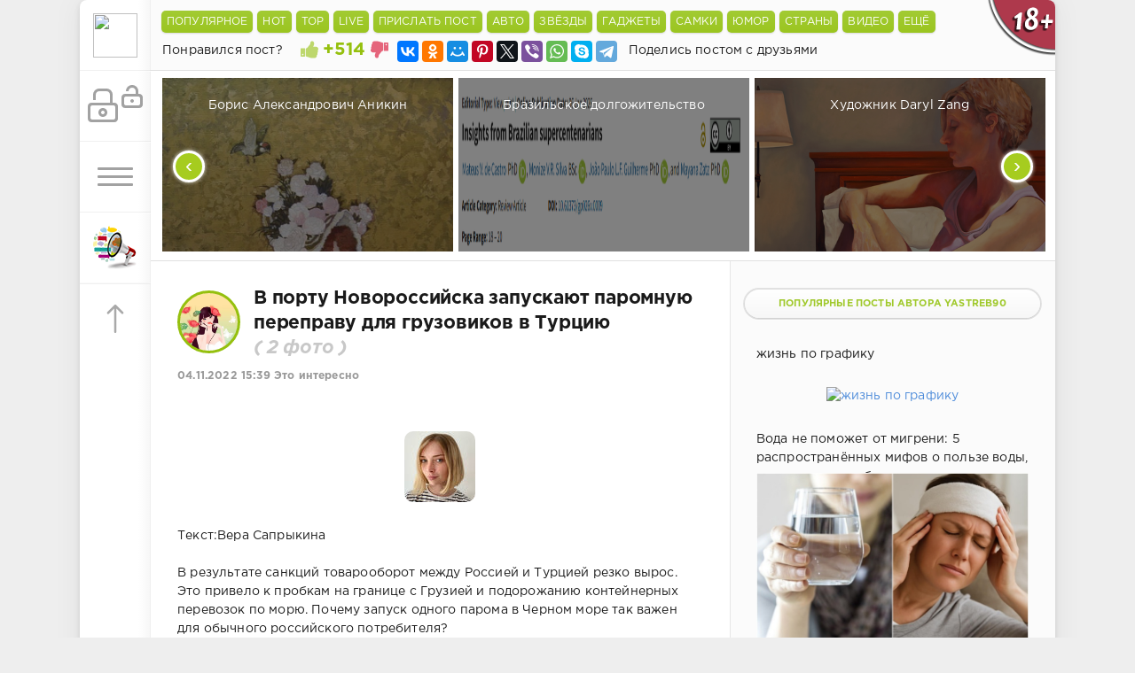

--- FILE ---
content_type: text/html; charset=utf-8
request_url: https://www.google.com/recaptcha/api2/anchor?ar=1&k=6LdDaOUSAAAAACFJEnp4OSXwLDBukaXpQ7ltW_fA&co=aHR0cHM6Ly9zaG55YWdpLm5ldDo0NDM.&hl=ru&v=PoyoqOPhxBO7pBk68S4YbpHZ&theme=light&size=normal&anchor-ms=20000&execute-ms=30000&cb=aq7z3qq2vtdn
body_size: 49648
content:
<!DOCTYPE HTML><html dir="ltr" lang="ru"><head><meta http-equiv="Content-Type" content="text/html; charset=UTF-8">
<meta http-equiv="X-UA-Compatible" content="IE=edge">
<title>reCAPTCHA</title>
<style type="text/css">
/* cyrillic-ext */
@font-face {
  font-family: 'Roboto';
  font-style: normal;
  font-weight: 400;
  font-stretch: 100%;
  src: url(//fonts.gstatic.com/s/roboto/v48/KFO7CnqEu92Fr1ME7kSn66aGLdTylUAMa3GUBHMdazTgWw.woff2) format('woff2');
  unicode-range: U+0460-052F, U+1C80-1C8A, U+20B4, U+2DE0-2DFF, U+A640-A69F, U+FE2E-FE2F;
}
/* cyrillic */
@font-face {
  font-family: 'Roboto';
  font-style: normal;
  font-weight: 400;
  font-stretch: 100%;
  src: url(//fonts.gstatic.com/s/roboto/v48/KFO7CnqEu92Fr1ME7kSn66aGLdTylUAMa3iUBHMdazTgWw.woff2) format('woff2');
  unicode-range: U+0301, U+0400-045F, U+0490-0491, U+04B0-04B1, U+2116;
}
/* greek-ext */
@font-face {
  font-family: 'Roboto';
  font-style: normal;
  font-weight: 400;
  font-stretch: 100%;
  src: url(//fonts.gstatic.com/s/roboto/v48/KFO7CnqEu92Fr1ME7kSn66aGLdTylUAMa3CUBHMdazTgWw.woff2) format('woff2');
  unicode-range: U+1F00-1FFF;
}
/* greek */
@font-face {
  font-family: 'Roboto';
  font-style: normal;
  font-weight: 400;
  font-stretch: 100%;
  src: url(//fonts.gstatic.com/s/roboto/v48/KFO7CnqEu92Fr1ME7kSn66aGLdTylUAMa3-UBHMdazTgWw.woff2) format('woff2');
  unicode-range: U+0370-0377, U+037A-037F, U+0384-038A, U+038C, U+038E-03A1, U+03A3-03FF;
}
/* math */
@font-face {
  font-family: 'Roboto';
  font-style: normal;
  font-weight: 400;
  font-stretch: 100%;
  src: url(//fonts.gstatic.com/s/roboto/v48/KFO7CnqEu92Fr1ME7kSn66aGLdTylUAMawCUBHMdazTgWw.woff2) format('woff2');
  unicode-range: U+0302-0303, U+0305, U+0307-0308, U+0310, U+0312, U+0315, U+031A, U+0326-0327, U+032C, U+032F-0330, U+0332-0333, U+0338, U+033A, U+0346, U+034D, U+0391-03A1, U+03A3-03A9, U+03B1-03C9, U+03D1, U+03D5-03D6, U+03F0-03F1, U+03F4-03F5, U+2016-2017, U+2034-2038, U+203C, U+2040, U+2043, U+2047, U+2050, U+2057, U+205F, U+2070-2071, U+2074-208E, U+2090-209C, U+20D0-20DC, U+20E1, U+20E5-20EF, U+2100-2112, U+2114-2115, U+2117-2121, U+2123-214F, U+2190, U+2192, U+2194-21AE, U+21B0-21E5, U+21F1-21F2, U+21F4-2211, U+2213-2214, U+2216-22FF, U+2308-230B, U+2310, U+2319, U+231C-2321, U+2336-237A, U+237C, U+2395, U+239B-23B7, U+23D0, U+23DC-23E1, U+2474-2475, U+25AF, U+25B3, U+25B7, U+25BD, U+25C1, U+25CA, U+25CC, U+25FB, U+266D-266F, U+27C0-27FF, U+2900-2AFF, U+2B0E-2B11, U+2B30-2B4C, U+2BFE, U+3030, U+FF5B, U+FF5D, U+1D400-1D7FF, U+1EE00-1EEFF;
}
/* symbols */
@font-face {
  font-family: 'Roboto';
  font-style: normal;
  font-weight: 400;
  font-stretch: 100%;
  src: url(//fonts.gstatic.com/s/roboto/v48/KFO7CnqEu92Fr1ME7kSn66aGLdTylUAMaxKUBHMdazTgWw.woff2) format('woff2');
  unicode-range: U+0001-000C, U+000E-001F, U+007F-009F, U+20DD-20E0, U+20E2-20E4, U+2150-218F, U+2190, U+2192, U+2194-2199, U+21AF, U+21E6-21F0, U+21F3, U+2218-2219, U+2299, U+22C4-22C6, U+2300-243F, U+2440-244A, U+2460-24FF, U+25A0-27BF, U+2800-28FF, U+2921-2922, U+2981, U+29BF, U+29EB, U+2B00-2BFF, U+4DC0-4DFF, U+FFF9-FFFB, U+10140-1018E, U+10190-1019C, U+101A0, U+101D0-101FD, U+102E0-102FB, U+10E60-10E7E, U+1D2C0-1D2D3, U+1D2E0-1D37F, U+1F000-1F0FF, U+1F100-1F1AD, U+1F1E6-1F1FF, U+1F30D-1F30F, U+1F315, U+1F31C, U+1F31E, U+1F320-1F32C, U+1F336, U+1F378, U+1F37D, U+1F382, U+1F393-1F39F, U+1F3A7-1F3A8, U+1F3AC-1F3AF, U+1F3C2, U+1F3C4-1F3C6, U+1F3CA-1F3CE, U+1F3D4-1F3E0, U+1F3ED, U+1F3F1-1F3F3, U+1F3F5-1F3F7, U+1F408, U+1F415, U+1F41F, U+1F426, U+1F43F, U+1F441-1F442, U+1F444, U+1F446-1F449, U+1F44C-1F44E, U+1F453, U+1F46A, U+1F47D, U+1F4A3, U+1F4B0, U+1F4B3, U+1F4B9, U+1F4BB, U+1F4BF, U+1F4C8-1F4CB, U+1F4D6, U+1F4DA, U+1F4DF, U+1F4E3-1F4E6, U+1F4EA-1F4ED, U+1F4F7, U+1F4F9-1F4FB, U+1F4FD-1F4FE, U+1F503, U+1F507-1F50B, U+1F50D, U+1F512-1F513, U+1F53E-1F54A, U+1F54F-1F5FA, U+1F610, U+1F650-1F67F, U+1F687, U+1F68D, U+1F691, U+1F694, U+1F698, U+1F6AD, U+1F6B2, U+1F6B9-1F6BA, U+1F6BC, U+1F6C6-1F6CF, U+1F6D3-1F6D7, U+1F6E0-1F6EA, U+1F6F0-1F6F3, U+1F6F7-1F6FC, U+1F700-1F7FF, U+1F800-1F80B, U+1F810-1F847, U+1F850-1F859, U+1F860-1F887, U+1F890-1F8AD, U+1F8B0-1F8BB, U+1F8C0-1F8C1, U+1F900-1F90B, U+1F93B, U+1F946, U+1F984, U+1F996, U+1F9E9, U+1FA00-1FA6F, U+1FA70-1FA7C, U+1FA80-1FA89, U+1FA8F-1FAC6, U+1FACE-1FADC, U+1FADF-1FAE9, U+1FAF0-1FAF8, U+1FB00-1FBFF;
}
/* vietnamese */
@font-face {
  font-family: 'Roboto';
  font-style: normal;
  font-weight: 400;
  font-stretch: 100%;
  src: url(//fonts.gstatic.com/s/roboto/v48/KFO7CnqEu92Fr1ME7kSn66aGLdTylUAMa3OUBHMdazTgWw.woff2) format('woff2');
  unicode-range: U+0102-0103, U+0110-0111, U+0128-0129, U+0168-0169, U+01A0-01A1, U+01AF-01B0, U+0300-0301, U+0303-0304, U+0308-0309, U+0323, U+0329, U+1EA0-1EF9, U+20AB;
}
/* latin-ext */
@font-face {
  font-family: 'Roboto';
  font-style: normal;
  font-weight: 400;
  font-stretch: 100%;
  src: url(//fonts.gstatic.com/s/roboto/v48/KFO7CnqEu92Fr1ME7kSn66aGLdTylUAMa3KUBHMdazTgWw.woff2) format('woff2');
  unicode-range: U+0100-02BA, U+02BD-02C5, U+02C7-02CC, U+02CE-02D7, U+02DD-02FF, U+0304, U+0308, U+0329, U+1D00-1DBF, U+1E00-1E9F, U+1EF2-1EFF, U+2020, U+20A0-20AB, U+20AD-20C0, U+2113, U+2C60-2C7F, U+A720-A7FF;
}
/* latin */
@font-face {
  font-family: 'Roboto';
  font-style: normal;
  font-weight: 400;
  font-stretch: 100%;
  src: url(//fonts.gstatic.com/s/roboto/v48/KFO7CnqEu92Fr1ME7kSn66aGLdTylUAMa3yUBHMdazQ.woff2) format('woff2');
  unicode-range: U+0000-00FF, U+0131, U+0152-0153, U+02BB-02BC, U+02C6, U+02DA, U+02DC, U+0304, U+0308, U+0329, U+2000-206F, U+20AC, U+2122, U+2191, U+2193, U+2212, U+2215, U+FEFF, U+FFFD;
}
/* cyrillic-ext */
@font-face {
  font-family: 'Roboto';
  font-style: normal;
  font-weight: 500;
  font-stretch: 100%;
  src: url(//fonts.gstatic.com/s/roboto/v48/KFO7CnqEu92Fr1ME7kSn66aGLdTylUAMa3GUBHMdazTgWw.woff2) format('woff2');
  unicode-range: U+0460-052F, U+1C80-1C8A, U+20B4, U+2DE0-2DFF, U+A640-A69F, U+FE2E-FE2F;
}
/* cyrillic */
@font-face {
  font-family: 'Roboto';
  font-style: normal;
  font-weight: 500;
  font-stretch: 100%;
  src: url(//fonts.gstatic.com/s/roboto/v48/KFO7CnqEu92Fr1ME7kSn66aGLdTylUAMa3iUBHMdazTgWw.woff2) format('woff2');
  unicode-range: U+0301, U+0400-045F, U+0490-0491, U+04B0-04B1, U+2116;
}
/* greek-ext */
@font-face {
  font-family: 'Roboto';
  font-style: normal;
  font-weight: 500;
  font-stretch: 100%;
  src: url(//fonts.gstatic.com/s/roboto/v48/KFO7CnqEu92Fr1ME7kSn66aGLdTylUAMa3CUBHMdazTgWw.woff2) format('woff2');
  unicode-range: U+1F00-1FFF;
}
/* greek */
@font-face {
  font-family: 'Roboto';
  font-style: normal;
  font-weight: 500;
  font-stretch: 100%;
  src: url(//fonts.gstatic.com/s/roboto/v48/KFO7CnqEu92Fr1ME7kSn66aGLdTylUAMa3-UBHMdazTgWw.woff2) format('woff2');
  unicode-range: U+0370-0377, U+037A-037F, U+0384-038A, U+038C, U+038E-03A1, U+03A3-03FF;
}
/* math */
@font-face {
  font-family: 'Roboto';
  font-style: normal;
  font-weight: 500;
  font-stretch: 100%;
  src: url(//fonts.gstatic.com/s/roboto/v48/KFO7CnqEu92Fr1ME7kSn66aGLdTylUAMawCUBHMdazTgWw.woff2) format('woff2');
  unicode-range: U+0302-0303, U+0305, U+0307-0308, U+0310, U+0312, U+0315, U+031A, U+0326-0327, U+032C, U+032F-0330, U+0332-0333, U+0338, U+033A, U+0346, U+034D, U+0391-03A1, U+03A3-03A9, U+03B1-03C9, U+03D1, U+03D5-03D6, U+03F0-03F1, U+03F4-03F5, U+2016-2017, U+2034-2038, U+203C, U+2040, U+2043, U+2047, U+2050, U+2057, U+205F, U+2070-2071, U+2074-208E, U+2090-209C, U+20D0-20DC, U+20E1, U+20E5-20EF, U+2100-2112, U+2114-2115, U+2117-2121, U+2123-214F, U+2190, U+2192, U+2194-21AE, U+21B0-21E5, U+21F1-21F2, U+21F4-2211, U+2213-2214, U+2216-22FF, U+2308-230B, U+2310, U+2319, U+231C-2321, U+2336-237A, U+237C, U+2395, U+239B-23B7, U+23D0, U+23DC-23E1, U+2474-2475, U+25AF, U+25B3, U+25B7, U+25BD, U+25C1, U+25CA, U+25CC, U+25FB, U+266D-266F, U+27C0-27FF, U+2900-2AFF, U+2B0E-2B11, U+2B30-2B4C, U+2BFE, U+3030, U+FF5B, U+FF5D, U+1D400-1D7FF, U+1EE00-1EEFF;
}
/* symbols */
@font-face {
  font-family: 'Roboto';
  font-style: normal;
  font-weight: 500;
  font-stretch: 100%;
  src: url(//fonts.gstatic.com/s/roboto/v48/KFO7CnqEu92Fr1ME7kSn66aGLdTylUAMaxKUBHMdazTgWw.woff2) format('woff2');
  unicode-range: U+0001-000C, U+000E-001F, U+007F-009F, U+20DD-20E0, U+20E2-20E4, U+2150-218F, U+2190, U+2192, U+2194-2199, U+21AF, U+21E6-21F0, U+21F3, U+2218-2219, U+2299, U+22C4-22C6, U+2300-243F, U+2440-244A, U+2460-24FF, U+25A0-27BF, U+2800-28FF, U+2921-2922, U+2981, U+29BF, U+29EB, U+2B00-2BFF, U+4DC0-4DFF, U+FFF9-FFFB, U+10140-1018E, U+10190-1019C, U+101A0, U+101D0-101FD, U+102E0-102FB, U+10E60-10E7E, U+1D2C0-1D2D3, U+1D2E0-1D37F, U+1F000-1F0FF, U+1F100-1F1AD, U+1F1E6-1F1FF, U+1F30D-1F30F, U+1F315, U+1F31C, U+1F31E, U+1F320-1F32C, U+1F336, U+1F378, U+1F37D, U+1F382, U+1F393-1F39F, U+1F3A7-1F3A8, U+1F3AC-1F3AF, U+1F3C2, U+1F3C4-1F3C6, U+1F3CA-1F3CE, U+1F3D4-1F3E0, U+1F3ED, U+1F3F1-1F3F3, U+1F3F5-1F3F7, U+1F408, U+1F415, U+1F41F, U+1F426, U+1F43F, U+1F441-1F442, U+1F444, U+1F446-1F449, U+1F44C-1F44E, U+1F453, U+1F46A, U+1F47D, U+1F4A3, U+1F4B0, U+1F4B3, U+1F4B9, U+1F4BB, U+1F4BF, U+1F4C8-1F4CB, U+1F4D6, U+1F4DA, U+1F4DF, U+1F4E3-1F4E6, U+1F4EA-1F4ED, U+1F4F7, U+1F4F9-1F4FB, U+1F4FD-1F4FE, U+1F503, U+1F507-1F50B, U+1F50D, U+1F512-1F513, U+1F53E-1F54A, U+1F54F-1F5FA, U+1F610, U+1F650-1F67F, U+1F687, U+1F68D, U+1F691, U+1F694, U+1F698, U+1F6AD, U+1F6B2, U+1F6B9-1F6BA, U+1F6BC, U+1F6C6-1F6CF, U+1F6D3-1F6D7, U+1F6E0-1F6EA, U+1F6F0-1F6F3, U+1F6F7-1F6FC, U+1F700-1F7FF, U+1F800-1F80B, U+1F810-1F847, U+1F850-1F859, U+1F860-1F887, U+1F890-1F8AD, U+1F8B0-1F8BB, U+1F8C0-1F8C1, U+1F900-1F90B, U+1F93B, U+1F946, U+1F984, U+1F996, U+1F9E9, U+1FA00-1FA6F, U+1FA70-1FA7C, U+1FA80-1FA89, U+1FA8F-1FAC6, U+1FACE-1FADC, U+1FADF-1FAE9, U+1FAF0-1FAF8, U+1FB00-1FBFF;
}
/* vietnamese */
@font-face {
  font-family: 'Roboto';
  font-style: normal;
  font-weight: 500;
  font-stretch: 100%;
  src: url(//fonts.gstatic.com/s/roboto/v48/KFO7CnqEu92Fr1ME7kSn66aGLdTylUAMa3OUBHMdazTgWw.woff2) format('woff2');
  unicode-range: U+0102-0103, U+0110-0111, U+0128-0129, U+0168-0169, U+01A0-01A1, U+01AF-01B0, U+0300-0301, U+0303-0304, U+0308-0309, U+0323, U+0329, U+1EA0-1EF9, U+20AB;
}
/* latin-ext */
@font-face {
  font-family: 'Roboto';
  font-style: normal;
  font-weight: 500;
  font-stretch: 100%;
  src: url(//fonts.gstatic.com/s/roboto/v48/KFO7CnqEu92Fr1ME7kSn66aGLdTylUAMa3KUBHMdazTgWw.woff2) format('woff2');
  unicode-range: U+0100-02BA, U+02BD-02C5, U+02C7-02CC, U+02CE-02D7, U+02DD-02FF, U+0304, U+0308, U+0329, U+1D00-1DBF, U+1E00-1E9F, U+1EF2-1EFF, U+2020, U+20A0-20AB, U+20AD-20C0, U+2113, U+2C60-2C7F, U+A720-A7FF;
}
/* latin */
@font-face {
  font-family: 'Roboto';
  font-style: normal;
  font-weight: 500;
  font-stretch: 100%;
  src: url(//fonts.gstatic.com/s/roboto/v48/KFO7CnqEu92Fr1ME7kSn66aGLdTylUAMa3yUBHMdazQ.woff2) format('woff2');
  unicode-range: U+0000-00FF, U+0131, U+0152-0153, U+02BB-02BC, U+02C6, U+02DA, U+02DC, U+0304, U+0308, U+0329, U+2000-206F, U+20AC, U+2122, U+2191, U+2193, U+2212, U+2215, U+FEFF, U+FFFD;
}
/* cyrillic-ext */
@font-face {
  font-family: 'Roboto';
  font-style: normal;
  font-weight: 900;
  font-stretch: 100%;
  src: url(//fonts.gstatic.com/s/roboto/v48/KFO7CnqEu92Fr1ME7kSn66aGLdTylUAMa3GUBHMdazTgWw.woff2) format('woff2');
  unicode-range: U+0460-052F, U+1C80-1C8A, U+20B4, U+2DE0-2DFF, U+A640-A69F, U+FE2E-FE2F;
}
/* cyrillic */
@font-face {
  font-family: 'Roboto';
  font-style: normal;
  font-weight: 900;
  font-stretch: 100%;
  src: url(//fonts.gstatic.com/s/roboto/v48/KFO7CnqEu92Fr1ME7kSn66aGLdTylUAMa3iUBHMdazTgWw.woff2) format('woff2');
  unicode-range: U+0301, U+0400-045F, U+0490-0491, U+04B0-04B1, U+2116;
}
/* greek-ext */
@font-face {
  font-family: 'Roboto';
  font-style: normal;
  font-weight: 900;
  font-stretch: 100%;
  src: url(//fonts.gstatic.com/s/roboto/v48/KFO7CnqEu92Fr1ME7kSn66aGLdTylUAMa3CUBHMdazTgWw.woff2) format('woff2');
  unicode-range: U+1F00-1FFF;
}
/* greek */
@font-face {
  font-family: 'Roboto';
  font-style: normal;
  font-weight: 900;
  font-stretch: 100%;
  src: url(//fonts.gstatic.com/s/roboto/v48/KFO7CnqEu92Fr1ME7kSn66aGLdTylUAMa3-UBHMdazTgWw.woff2) format('woff2');
  unicode-range: U+0370-0377, U+037A-037F, U+0384-038A, U+038C, U+038E-03A1, U+03A3-03FF;
}
/* math */
@font-face {
  font-family: 'Roboto';
  font-style: normal;
  font-weight: 900;
  font-stretch: 100%;
  src: url(//fonts.gstatic.com/s/roboto/v48/KFO7CnqEu92Fr1ME7kSn66aGLdTylUAMawCUBHMdazTgWw.woff2) format('woff2');
  unicode-range: U+0302-0303, U+0305, U+0307-0308, U+0310, U+0312, U+0315, U+031A, U+0326-0327, U+032C, U+032F-0330, U+0332-0333, U+0338, U+033A, U+0346, U+034D, U+0391-03A1, U+03A3-03A9, U+03B1-03C9, U+03D1, U+03D5-03D6, U+03F0-03F1, U+03F4-03F5, U+2016-2017, U+2034-2038, U+203C, U+2040, U+2043, U+2047, U+2050, U+2057, U+205F, U+2070-2071, U+2074-208E, U+2090-209C, U+20D0-20DC, U+20E1, U+20E5-20EF, U+2100-2112, U+2114-2115, U+2117-2121, U+2123-214F, U+2190, U+2192, U+2194-21AE, U+21B0-21E5, U+21F1-21F2, U+21F4-2211, U+2213-2214, U+2216-22FF, U+2308-230B, U+2310, U+2319, U+231C-2321, U+2336-237A, U+237C, U+2395, U+239B-23B7, U+23D0, U+23DC-23E1, U+2474-2475, U+25AF, U+25B3, U+25B7, U+25BD, U+25C1, U+25CA, U+25CC, U+25FB, U+266D-266F, U+27C0-27FF, U+2900-2AFF, U+2B0E-2B11, U+2B30-2B4C, U+2BFE, U+3030, U+FF5B, U+FF5D, U+1D400-1D7FF, U+1EE00-1EEFF;
}
/* symbols */
@font-face {
  font-family: 'Roboto';
  font-style: normal;
  font-weight: 900;
  font-stretch: 100%;
  src: url(//fonts.gstatic.com/s/roboto/v48/KFO7CnqEu92Fr1ME7kSn66aGLdTylUAMaxKUBHMdazTgWw.woff2) format('woff2');
  unicode-range: U+0001-000C, U+000E-001F, U+007F-009F, U+20DD-20E0, U+20E2-20E4, U+2150-218F, U+2190, U+2192, U+2194-2199, U+21AF, U+21E6-21F0, U+21F3, U+2218-2219, U+2299, U+22C4-22C6, U+2300-243F, U+2440-244A, U+2460-24FF, U+25A0-27BF, U+2800-28FF, U+2921-2922, U+2981, U+29BF, U+29EB, U+2B00-2BFF, U+4DC0-4DFF, U+FFF9-FFFB, U+10140-1018E, U+10190-1019C, U+101A0, U+101D0-101FD, U+102E0-102FB, U+10E60-10E7E, U+1D2C0-1D2D3, U+1D2E0-1D37F, U+1F000-1F0FF, U+1F100-1F1AD, U+1F1E6-1F1FF, U+1F30D-1F30F, U+1F315, U+1F31C, U+1F31E, U+1F320-1F32C, U+1F336, U+1F378, U+1F37D, U+1F382, U+1F393-1F39F, U+1F3A7-1F3A8, U+1F3AC-1F3AF, U+1F3C2, U+1F3C4-1F3C6, U+1F3CA-1F3CE, U+1F3D4-1F3E0, U+1F3ED, U+1F3F1-1F3F3, U+1F3F5-1F3F7, U+1F408, U+1F415, U+1F41F, U+1F426, U+1F43F, U+1F441-1F442, U+1F444, U+1F446-1F449, U+1F44C-1F44E, U+1F453, U+1F46A, U+1F47D, U+1F4A3, U+1F4B0, U+1F4B3, U+1F4B9, U+1F4BB, U+1F4BF, U+1F4C8-1F4CB, U+1F4D6, U+1F4DA, U+1F4DF, U+1F4E3-1F4E6, U+1F4EA-1F4ED, U+1F4F7, U+1F4F9-1F4FB, U+1F4FD-1F4FE, U+1F503, U+1F507-1F50B, U+1F50D, U+1F512-1F513, U+1F53E-1F54A, U+1F54F-1F5FA, U+1F610, U+1F650-1F67F, U+1F687, U+1F68D, U+1F691, U+1F694, U+1F698, U+1F6AD, U+1F6B2, U+1F6B9-1F6BA, U+1F6BC, U+1F6C6-1F6CF, U+1F6D3-1F6D7, U+1F6E0-1F6EA, U+1F6F0-1F6F3, U+1F6F7-1F6FC, U+1F700-1F7FF, U+1F800-1F80B, U+1F810-1F847, U+1F850-1F859, U+1F860-1F887, U+1F890-1F8AD, U+1F8B0-1F8BB, U+1F8C0-1F8C1, U+1F900-1F90B, U+1F93B, U+1F946, U+1F984, U+1F996, U+1F9E9, U+1FA00-1FA6F, U+1FA70-1FA7C, U+1FA80-1FA89, U+1FA8F-1FAC6, U+1FACE-1FADC, U+1FADF-1FAE9, U+1FAF0-1FAF8, U+1FB00-1FBFF;
}
/* vietnamese */
@font-face {
  font-family: 'Roboto';
  font-style: normal;
  font-weight: 900;
  font-stretch: 100%;
  src: url(//fonts.gstatic.com/s/roboto/v48/KFO7CnqEu92Fr1ME7kSn66aGLdTylUAMa3OUBHMdazTgWw.woff2) format('woff2');
  unicode-range: U+0102-0103, U+0110-0111, U+0128-0129, U+0168-0169, U+01A0-01A1, U+01AF-01B0, U+0300-0301, U+0303-0304, U+0308-0309, U+0323, U+0329, U+1EA0-1EF9, U+20AB;
}
/* latin-ext */
@font-face {
  font-family: 'Roboto';
  font-style: normal;
  font-weight: 900;
  font-stretch: 100%;
  src: url(//fonts.gstatic.com/s/roboto/v48/KFO7CnqEu92Fr1ME7kSn66aGLdTylUAMa3KUBHMdazTgWw.woff2) format('woff2');
  unicode-range: U+0100-02BA, U+02BD-02C5, U+02C7-02CC, U+02CE-02D7, U+02DD-02FF, U+0304, U+0308, U+0329, U+1D00-1DBF, U+1E00-1E9F, U+1EF2-1EFF, U+2020, U+20A0-20AB, U+20AD-20C0, U+2113, U+2C60-2C7F, U+A720-A7FF;
}
/* latin */
@font-face {
  font-family: 'Roboto';
  font-style: normal;
  font-weight: 900;
  font-stretch: 100%;
  src: url(//fonts.gstatic.com/s/roboto/v48/KFO7CnqEu92Fr1ME7kSn66aGLdTylUAMa3yUBHMdazQ.woff2) format('woff2');
  unicode-range: U+0000-00FF, U+0131, U+0152-0153, U+02BB-02BC, U+02C6, U+02DA, U+02DC, U+0304, U+0308, U+0329, U+2000-206F, U+20AC, U+2122, U+2191, U+2193, U+2212, U+2215, U+FEFF, U+FFFD;
}

</style>
<link rel="stylesheet" type="text/css" href="https://www.gstatic.com/recaptcha/releases/PoyoqOPhxBO7pBk68S4YbpHZ/styles__ltr.css">
<script nonce="50zhQIp8z_uOXTUVr2T6BQ" type="text/javascript">window['__recaptcha_api'] = 'https://www.google.com/recaptcha/api2/';</script>
<script type="text/javascript" src="https://www.gstatic.com/recaptcha/releases/PoyoqOPhxBO7pBk68S4YbpHZ/recaptcha__ru.js" nonce="50zhQIp8z_uOXTUVr2T6BQ">
      
    </script></head>
<body><div id="rc-anchor-alert" class="rc-anchor-alert"></div>
<input type="hidden" id="recaptcha-token" value="[base64]">
<script type="text/javascript" nonce="50zhQIp8z_uOXTUVr2T6BQ">
      recaptcha.anchor.Main.init("[\x22ainput\x22,[\x22bgdata\x22,\x22\x22,\[base64]/[base64]/[base64]/bmV3IHJbeF0oY1swXSk6RT09Mj9uZXcgclt4XShjWzBdLGNbMV0pOkU9PTM/bmV3IHJbeF0oY1swXSxjWzFdLGNbMl0pOkU9PTQ/[base64]/[base64]/[base64]/[base64]/[base64]/[base64]/[base64]/[base64]\x22,\[base64]\\u003d\\u003d\x22,\x22GMO9ISc5wp01w70Lwq/CuRnCjTTCrsOJXFxQZ8OWYw/DoHknOF0DwrvDtsOiJS16WcKWUcKgw5INw7jDoMOWw7ZMICUkIUp/N8OgdcK9ecO/GRHDqErDlnzCl2dOCDwLwq9wEHrDtE01PsKVwqczeMKyw4RxwrV0w5fCssKpwqLDhQXDiVPCvwp1w7J8wrDDicOww5vCmxMZwq3Dul7CpcKIw4w/w7bCtUPCnw5EU1YaNTTCk8K1wrptwrfDhgLDtsOCwp4Uw7DDrsKNNcKlKcOnGTbCnzYsw43CvcOjwoHDvcOmAsO5LSEDwqdMC1rDh8OXwot8w4zDjWfDomfCgsOXZsOtw5Irw4xYe2TCtk/[base64]/CncOmwonDisKwBsOAw6XDmcKbamjCmMORw6zCscK2woBsV8OYwpTCv0XDvzPCp8OKw6XDkVbDqWw8PkYKw6ERP8OyKsK4w7lNw6gFwrfDisOUwr8rw43Cgmcvw5wUZ8KECjjDqQ5xwr55woBeWjzDjCI9wos7RsKSwq4tPMOFwoQlw5RtScKodE8/DcK0AMKDUG4rw4tVT2HDuMO7IMKNw4DChCnDsUbCpcOsw5bDo3ZFMsODw6fCgcOlSMOgwoVnwqTDnMO/WcK3bMO6w7PDsMOZEFw6wowONsKGMcOYw67Dv8KXPzpSYMKiYcOXw40jwrjDh8OWD8KOUcKyLVTDtcKfwplpScKvFitGOcOuw7xzwoEjM8OGFcO/wrh4woQwwoLDt8OacBjDqcOCwpwhDBDDtcO5KcOSQELCjGPChMOpSloVX8KDHMK0BREAV8OsKsOmfsKqDMOwIAg8LG10YcO9KjU0ThPDn21Bw69Lci1qecOWaUvDp3B3w5Z7w591XV9Mw6rCtsKsRURewol3w79Ew5TDghPDiHbDk8KoUF3CvE/CpcOgBMKIw6cqW8KBKFnDv8K0w7TDmmDDnlDDg0E6wo/[base64]/CtBvCqR/DrCwkEl4tSlAYw5wvw7HCoiDDosKDXF0YOAXDp8K3wq8qw7lzZz/Ci8OwwrDDtsOew53CqwnDk8O8wrAhwpLDjcKAw5hEN3XDmsKAZMKyLMKjQ8KlIMKVZMK1bTNpVSzDn2zCtMOXYFzCu8KpwqvCksOBw6vCuSDCtik0w5fDmGsfaBnDji0Rw4XCn07DrRU/eCfDpidFWsKjw4o3DXzCmMOTAcOWwqfCicKIwp/ClMOGwp1HwowKwrvCnx0EIV0gDsKZwrxPw5ZOwqxwwozCh8OzFMKoDsOid15MfnwuwoYGMsKmN8OeTMO9w7ADw6YDw63CmRNNDcOWw4DDpMK/[base64]/CnMKnYsOew67CncKdwqJOwosaGcK2KHnCvsK9w7DCqcODwqgAN8KZBDTCk8Kqw4bDoHd6JMKzLy3DpH/CusOzLkYewoVwPcOsw4rCgGV6UmhvwpvDiynDqMKIw5bDpjrCn8OYIjbDq30Gwqtbw6vCtxfDg8O1wrnCq8KcQEMhIMOGXl8hw6TDjcOPXSURw4YfwprCs8KhTnwNKcOjwpcjCMKtECkLw4LDo8O4wrJGZ8OYScKewog2w7UuQMOyw6kgw6/CoMOQIlnCmMKtw4xMwp5Bw6LChMKGBnppP8OvL8KHHVHDpS/DqsKWwoEswrRIwpjCqmEiQ1XCocKGwrXDkMKGw4nClwYJHGsgw4UFw73ClXtdNW3CoSjDtcO0w5TDsBvCusOQJUvCvsKDXzvDp8O3w60HUMOsw5zCt2XDhMOXKcKgdMOzwpvDp3TCv8KnaMOow5/DhyRAw4h4UsOUwrnDjmwZwrAAwqTCnnjDpgoaw6DCo03DpywnPMKJMDzCiXtdO8KvLFkTLsK7O8OAYxjCiSjDqcOTa1Nww492woceF8K6w6HCgsKTaFTCqsOtw4Ypw50Ow5FZdRrCj8O5wogkwpXDgg3CnBDCicOaPMKgYgNscyN7w5LDkSo/[base64]/Dn8KAcGpMw6rCjiMNwq4VHytnw4zDgcKUw7HDj8KDIcKtw6/CgsKkR8ODUMKzGcKKwo5/TcObHsOMFMOgAknCi1rCt0TCr8OQMjnCp8Ole0jCqcOaF8KUQsKrGsO6wq/DrzbDoMO3w5MUDcKCQsOeHmEhScOow4PCkMKRw6M/wq3CszrClMOlZSrDkcKWUnFBwrDDp8KowqUywprCsS3CpMOqwrwbw5/Ci8O/FMKRw5ticHoGVnvDvsOyM8K0wpzChnPDq8KUwqnCm8K5wpbClnY/ChLDj1TClkJbNyB/w7EPUsKzSmdcw6DDu0rDiETDmMKcGsKxw6E4G8Okw5DCjn7Do3clw5zCjMOiJHcBw4/CnwFLJMKIEFfCnMOJH8OQw5gBwqs5w5lFw4TDgmHCpsKjw6B8wo/[base64]/E8K/wqQ8SlPCpB3Cs8OgwoLDnAESwq5La8OEw6rDrMK1BsOJw7JBwpLCqFc0Rg4tDCszBmbDpcOewogACXHDt8OwbVzCtGIVwrbDoMK/w53DuMK2fkFZKF4pAncFN13DgsOGfTolwpXDtzPDmMOcNkVRw5opwpQDwpvCrcKtw6hYfGlTBsOaOBY4w4pZI8K6IgTCnMK2woZSw7zDi8KyTsK+wp/DtBHCgmBawofDpcOSw5/[base64]/CliBCUcOFZMOtW1PCvmrCpAEPbDwcwr03w649w65+wr9bw5DCusOCYcKfwpDDrhRww5VpwozClgJ3woxYw5bCoMO/KxbChD52OsOTwq5Gw5cTw5DCsHLDl8KSw5E9M2t/wpkNw4ROwoA1FnUMwoTDtMKvKsOLw67Cm0UOwqMRWjJ2w6bCtMKbwqxiw6/DlVsrw4bDjCZ2ZcKWEMO2w6zDj2d8w7XDgQ09OHzCnzkTw74bwrbDpAt7w6wwNFDCgsKjwoPCvC7Dj8OPw6oJYsKhKsKZaw85wq7DmSvCjcKfSyRURis7NS7CpVsEfV18w7cxaUFPe8KNw65ywojClcKPwoPDrMO8XiQPw5bCtMOnP3wfw7/Dm2Q3esOQBXg7YDXDt8ONw77CiMOdEMKpIFouwrJAVATCrsOGdkfCqsOeMMKvXW7CvcOqDxkeNsOZembDp8OoXMKfwqrCqC9ewrLCqGQjHcOLF8OPY0MBwpzDkT5dw4QcFjZvAFoSS8KVKHwqw60lw7fCqFNyagnCuy/[base64]/DsMO7wrTDh8OQworCngHDjcKew5XCpD0rMXEkWBBvMMKtG1U4Zx1ldTTDo27DqnwswpfDsA8mYsOjw50awrbCqhvDhjzCucKjwqxAOEMyFMKIShbCm8OQAw3DrcOQw5FOwoB7McOew69OBcOfaTZ/bMOUwrnDqywiw5fDnAzDv0fCrX3DjsOBwqV+w5jCky3DpjZiw4g7w5LDoMO4w7QFeHvCi8KcMQ1YdVN1wq1wB33ClMOyeMKgWHlGwoI/wo9CFcOKacOzw53CkMOfw4/Din1/WcK8RGDCgmILIgMxwqBcbVYuaMKUDEdGdnVVYkkHTiNqC8KoORdaw7DDu37DssOkw4FKw7rCpwXCvSZZQMK8w6fCoFMdCsKeMFDCmMOhwokWw5jCllANwojCk8Odw5HDkMOcesK0wpbDg09AIsOAw5FEwokZwr5BGlZ+PwgGOMKCwrjDrMOiMsOQwqnDvUdKw7/Cj2o+wpl0w6Ycw5MuC8OjHsK9wow6MMOcwqE7FRwLwq91EHtBw54nDcOYwqbDlyjDm8KiwqXCmxHDrxLDlMOcJsOoSMKEw5k1wo41OcKwwr4xf8KNwrcqw6PDqBrDvXxEfRPDoXIHHcOcwrfDiMO/[base64]/CvMO8w7hOwr1tM8OpAcKvOCIZw4dhwo9McgjCs8OecVNHwoHCjkXDrSbDkh7CoDfCpMOcw7tFw7J2w6xqMSrCsj7CmhLDhMKRLz4KdMOvAUI9SmLDuGotCw/CiX5yDMOxwoALHzoIbiPDvcKcBWV8wrzDmCXDmsKww7oiCXbDvMOROHfCpg4ZT8KCU28twp/CjGnDucKQw6Faw6Y2GsOndCHCgcKywoNOBVbDnsKuSjnDisK0fsOZwozDhDEgwonChmhpw7YwOcOoLwrCtWvDoxnCgcKILsO0wpUiTcKBFsOHG8KcC8KTQn7ChhMCTsKpbsO7cRMiw5HDssOMwoJQX8OaZSPDssO9w5TDsABsKcKrwqJMwpAyw5/CsmUZCcOtwqxtQcOdwqsfcEZCw6vDgsKPFsKXwoXDvsKZJcK+OwHDjcKHwqVMwpnCocKBwq7DrMOmYMO3DgkRw7kKQMKOWcO/VSs+wqUFNxjDlUoTNlYtw4jChcKhw6RgwrXDksOOVRrCqgfClMKIEcKvw7nChHTCqsOIEcONR8OFSXRiw5kHW8K2KMOvN8KXw5rDhDLDvsK1w5UoP8OAIUXDoGR2woI7ZMOOHwF1SsO7wqRHUnTCq0rDlmbCpSHCuGgEwopWw5jDjjHCoQgswqVSw7XCth/Dv8OWWHnCjFTCtcO7wpDDsMKcM1TDkcOjw40Dwp/[base64]/w6UeRcOTK8O8K2PDrsORHlLCvDDDhMOjVsOtTEcKTcK+dxHCucOfIMOVwoZoRsOBaVvCqlI0QsKSwpLDvUjCn8KACzMYLxbCn3d/wpcYOcKewrfDvnNYwpofwqXDvxvCrBLChV/DrcKgwq1hJMO1DsK/wr1pwr7DpkvDmMKkw5rDsMOvG8K3XsOZGwBqwrrCuBDDnRnDq2Mjw6FJw7XDjMO8w6F7TMKnU8KRwrrCvMKwc8OywonCvB/DtkbCvSDDmEVrw4R6KcK2w744EF8Jw6bDimZlADjDkTTDtMO2Xk1qw4rCog7DsUkaw4d2wqLClcOgwppnWsK4P8KUTcOaw75xwpzCnhkzK8KsA8O/wo/CmMKxwq/[base64]/wqfCgHYHw6QwCTNlwqDCsXXDg3x7GXbCrABSw77Dtj3CksKAw7DDhCvCjsONw41Ew4R1wr4Bw7jCjsOPw7TCjWA1SVkoRz8/w4fDsMOrwq7Dl8K/w7XDtV7Crhg2cxhCNcKXe0XDrgQmw4DCmsKsAMOHwqN+EcOVwqjCtsKPwrskw5TCucKzw47DvcO4YMOSf2fCicK6w77CgxHDmQXDpcKzwpPDmjRqwqYqwqp7wpXDo8OcUANpawfDj8KCOz3Cn8K1wofCnGE8w5vDtFPDgcK/w67CgBbCqGodKmYDwpDDh0/Cv2VoW8OxwrgnBRjDjwxPZsONw4bDqmdUwq3ClcOWRxfCkEDDqcKtCcOWZH7DjsOpMipEZGcZbkhkwojCoi7CuysZw5bCpjHDhWRsBcOYwoTDskfCmFwrw63Ch8O8JAvDvcOeRcOYZ3NmYznDhj1Iwr8kwr/DnUfDmyguwqLDmMKxS8K4H8KRwqjDnsKzw69dLsOtDsO0KnbCglvDnl8aUHrCi8OWwpg4XV1Qw4bDgnkYbQbCqQgHL8K+BWRWw6LDlDbCsx96wr5IwpANOC/[base64]/[base64]/DkcOHw5wbw6c+OsKHw7XDjhLDuMOKw53Ch8OfJhvDs8O3w4/DjSvCiMKHUHbDkU0rw4jDoMOjw4AkWMORw7HCjmprw71iw7HCv8OpcMOIBDLCl8OMXlrDtmUzwr/CrxY7wr9pw6MtFmrDokZ5w4h0wocNwos5wr93wolCL0LCkkDCuMOdw4PDr8Ktw5sdwoBtwopUw5zClcOfBC41w4sgwo43wonCjjDDmsOAVcKlAXfCs3wyccOufnJlT8KxwqbDgwXCgCRSw7hNwovDoMK1wrsEa8K1w5NUw5pwKRAKw6plAHgFw5DDhh/DgMOiNsO6HcOjL2w0eSxMwo3CjMOPwrV9UcOUwrYjwp01wq/Cv8OFMBJqJF7CkMOVw7/CgELDscKNScKzD8O3QTfChsKOS8O3MsK+QQrDqxV7d1DDscOXNcK+w6vCgsK5MsO4w7cAw7M8wrHDjQNnbgHDvjHCsz9MC8Oxd8KJDsOxMsKzNcKzwrUow47DkwPCuMOrasOswpTCiHXCiMOAw5I/fFEGwp0UwoPClS3CogjDlBJoS8ORPcOvw5caLMKSw7xFbXPDvmFOworDqDXDskZ5Gk3Du8KEMsOFZMKgw5NYw5FeYMOwEkpiwqzDmsOTw4XCkMKOGWgEOMK6S8Kaw4zCi8OXE8KjJcORwqdOIcOIRsOTWcOLHMO/X8O8wqrCmzRLwoNUXcK3c3cPecKrwp7DkhjClCZlw7rCqXLCncKxw7TDty7CusOkwqXDrMKQRMKCEgrCisOGMsKvJyROHk9obB/Cl1QewqbChVfCv3LClsOkVMOZbRRbGXPDksKNwoo+BCHCpMKhwq7Dg8Kuw6EvK8K9wo5LTMK4L8OcR8Osw5nDtMK0Nk3CviUODFYBwoA+a8OWfzV9ccOfwoLDksODwpxmNcORwp3DoDs7wofDmsK/w6LCo8KDwrJvw5vCh1bCsBvDv8KXw7XDocOMwo/[base64]/CuFtWS8KdwobDq8OEacOSPsOxbmrCpMO/wqIMwpkEw6ZHa8OSw71Yw43CvcKwHMKJC2TCjcOtwprDjcK+MMKaIcOnwoMdw4NAX14Kwp/[base64]/CqMOtw59Aw7/[base64]/dsKhYcK4VMKEC8KzJH1+w5NPw7rDqyEqC3oww77CtcK7HG1Fwq/Dh2oAwrsZw5/CkGnCnyXCsRvDh8OUF8K9w4NJw5Eiw6oIfMOEwpXCuA5ecMO/Y0TDlknDjMKjYh7DqTF8S04yUMKILyYgwo0ywpzCtnpQwrvDrMKzw5vDgAsNFMKqwrjDisOSwqt3wrocVXsxbCbCiwbDo3LDon/CtMKBRcKhwpLDuyfCgGYfw7FrAcKsGUjCqMKOw5LCicKTasK7Yxshw6xFw58iw6tuw4IJV8KMVBsbbmknZcOTEAXCg8Kew7BYwo/DuhdXw6cpwqMuwqBTU3RsF1oqL8OtIQbCsnfCuMOZdWdiwrXDqsO7w5JFw6zDklQldgg1w5HCp8KUDsKnI8KEw7VHYEHCu03CvWlzwpB7GsKLw4zDnsKjK8KkH0fClMOIA8O3f8K8Ik/CtsO3wrjCqRrDvwxkwo4Uf8K1wpxBw4zDj8KxSxXCgsOiw4A+NxtcwrE6ZDAQw4NlcMOgwpDDnsKvak8oJDHDisKGwprDp2/CvcObecKhMT/Dl8KgDUbCqTFUNwVqRcKTwp3DusKDwpLCoR4yL8KNJXDCm0UMwoxxwpXCucKUBiliPcKJTsOTdwvDhRHDpMKmD2UvbQQtw5fCi2TDsCXCpB7Dn8KgJcKBB8KYw4vDv8O5DQlEwrjCvcO0OwhCw6TDsMOuwrjDk8OGZcK/QXAPw6UGw61qw5bDqcOdwopSHinCscORw4RSZXAvw5s3A8KbSjDCnmRjWUh2w49mHsKRHMKVwrUOw5tZVcOXRBc0wpBwwp7Ci8OueWp/w6zCl8KrwrzDscOxOl3Dn0Mww5HDizwBZMO7SVIaSUPDqyTCsTF3w78PP2NNwrpFRMOWTRpkw5/DpDXDucK3wp5eworDtMOFwoHCvyIdEcKVwrTClcKOOcKUTQDCqjbDp3PDtMOWUcKxw48Yw7HDhh8Jw7NJw7rCrl43w7fDgWDDusO1wonDr8KBLsKOfE52w6LCpRQcF8K0wrEuwrJ4w6B/[base64]/VsOOR8KzS8O5Ckc7wp53w7XDjcOjwrbDocOowqpKwqPDq8KST8O3VMOKIXvDoDrDvTzCkSs4worDjcO4w7ctwo7Cu8KaAsOGwoRww6XCqMO/w5HCgcKBw4LDv3HCkC7CgnpHJMOCD8O4dRd3wrhcwohNworDi8O+BknDnll6FMKlF17Do0MIX8Ouw5zCo8Oewq/CicO1IWjDi8Kbw5Utw6DDk1zDqgpzwpPDoGh+wo/CosO6VsK5wonDi8KQITwkwrfCqGM7EMOwwq8XXsOqw5AER1dAKsOXccK8VnbDnChowotzw4HDoMKLwoIDTMO2w6HCqMOdw7jDv3TDoH1OwojCicOewrfDsMOFDsKbwok5JF9ccMO7w7/ChX8cIgXDusOyHm4awovDtR4dwqxGccOiKMKjasO0dzoxI8Ovw4TCtmMHw5wvbcO9wrAzLkvCusOGw5vCqcOKbMKfb2vDoTNTwpMCw4lRGxXCnsKzL8Otw7cMM8OLQ03CpcO8woPCkiohw6N7fsKpwqtLTMK1dkx/w4o8wpHCosKHwp18wqIyw48RXFzCssKYwrrCjcOqwowDKsO7w7XDuG96wrDDlsOsw7HDnE4bVsKEwrZXJgd7M8KEw4/DvMKAwp5AaBRlw7g6w4jCmyLCohFiZMOiw67CuSvCn8KVZcO/UsOUwpRSwpxKMRgKw7XCrnrDo8OeEcOfw6dYwoBCC8O2w7h4wp/DlyRXDRkNZntHw5RaZ8Kxw4dYw7DDo8Ozw6EYw5rDuGLDksKlwoTDhhDCiQMFw5kSd3XDg0pvw5PDiGjDnzPCiMOrw5nCtcKrDcKZwqlmwpYucX1eakhpw4Jsw5jDkkDDrsOhwofCvcKiw5TCjMKYcApTFD8CIEh/G1rDlMKWwqJVw4BRDsKcQ8OSw5XCn8OyAsOhwp/DlmsCOcO+C2PCrXkmw5/DpQXDqFc3U8Omw7tVw5rCiHZOOTfDs8Kuw5g7DsKqw7nDvsOaXcOowqcfSRbCtXjDohJqw6/Cq1tQfMKQGH3DvApkw75dVsKfJMK2GcKTRVgowq0pwqtfw4Q9w7xNw6zDjgEBcWw3EsKHw616GsKmwp/[base64]/CuMOpblfCpTrDl2vCjzh0XcOgUMOdwp7Do8OQwqtRwpVCYn4+N8OKwpgVPMOJbiDCmsKGS0rDrRcXbGZed2/CvsKkwpMXCz3CjsK6fkPDiTfCkMKTw5tDB8O5wovCsMKTRsOoHWvDqcKTwpYJwprCj8K2w7HDk1DCtg8rwoMlwqMmwo/Cp8KjwqjCu8OpZMKkYMK2w5YTwrLDoMKQwq1ow47CmnVOEMKRNsOES1XDqsKzOyPChMOxwpMqw48nwpc2OMO+MMKTw6ZJw5bCjH/Dt8KEwpTCisOOJDUbw6w/XcKHUcKSX8KeNMO/cCbCoQIYwrXDscOrw6vCjHBKccOpTWo9d8OLw4BBw4F+annDhSpSw6Rpw6/[base64]/w4TDvR9fTcKzaMOEA8O9M8KyITHCssOQZEJMIipPw7VmRAdUYsOBwqR5VDB2w586w63ChQLDiEELwo5eLWnCocK7wo8iT8OMwpQowqjCtlPCpypHI0bCg8K/FMOgHTTDuEfDoCYrw7LCqnxrKMKtwqBiUwHDhsOdwq3DqMOjw5jCgcOPTMO0MsK8fMOndsOsw6pZYMKkVDIawpPChFLDrsOTa8OXw7N8XsOKW8OBw5Rfw7Ymwq/[base64]/CiSpQw6psTMKKw6XDn0/[base64]/CgsOAUMKGwot8woVaXS9lNcOgw6/DuMO1UMK6DMO3w4rClwoIw6HDocOmP8KMdA3CmzFRwpPDtcKfw7fCiMKswrA/CsO/w4dCYsOkGUJDwoDDoTdxY1kiCArDh0TCoD5BVgLCmsODw5FpdsKLBh90w4xtfsOFwoJjw4fCpA4fZ8OZwplkTsKRwqIeSU1aw51QwqwXwrPDi8KKw6TDuVJ0w6wvw5LDgC4VVcOfwq8sV8KLDRXCoyzDrhklQMKjHkzCsQw3P8KvfMOewp/DrwHCuyEbwqNXwpxJw6owwoLDi8Oow6/ChsKgYRvDu3opW2BWCAMcwqFBwptzwrJZw5RcMgrCoFrCucKqwpoRw4l+w5bCkW4Hw5XDrw3Dp8KJw5jCmGvDqVfCisO6BCNpDcOKwpBTw6fCpsOYwr8Awro8w6VwX8K+wrnDhcOTDyHDl8K0wqstw4/[base64]/[base64]/CtMOsG2XCm3PCksOfwrPDolY+eQZNw6PDrGDCixVHO3R7w4PCryZiUTZmGMKfM8OOBgPCjMK5R8Oiw6caaHN6wrvCpMOaOsKGCj5WN8Oxw63CiU3ChglmwrzDs8KLwrfCrMOawpvCgsK/w7h9woDCu8KQfsO+wpHCtlR2w7M9QFHCvcKVw6vDk8KXA8OFPGnDusOhWQDDu0DDl8KOw6EwFMKow4XDg1zClsKnaht/LcKOS8OVwqjDssKpwplJwq7CvkAiw5/DoMKhw6hCUcOuV8KpYXrCscKAP8KmwoJZLlkkHMOSw4xtw6EhAsKXc8K+w6/CtlbClsKlHMKlbnvDn8K9b8KEO8Kdw756wq/[base64]/ChTDvcOxDcO7Sz98SS8AOMKuI3fCk8O8w4sjTCMkwoTCjHZowoDDrcOvbjMuVT9xwpBkwo7CmcKewpbCghfCqMObTMO2w4jCkz/Doi3DtD1FfsOuTy/DhsKQXsOFwo53wrnChjrCtcKEwp18w7xUwp7CnURYcsKkAFF7wq4Uw7cnwr/CkCwZdcOZw4RwwrbDv8Obw7PCmTEPC3vCncK5woIsw5/CriF8U8OIA8KBw51Ow74aeSfDpsOpwrDDqj5Dw5TDhWkfw5DDp0wLwqfDgWJ3wpFiNTHCq0/DhsKRwpfCo8KawqgKw73CrMKranHDuMKidcK/[base64]/DpjbClcK/[base64]/CuSnDt2vDkMKiw4dCCMOswrbDqsKjVcKxwqdGw67CtW3Du8OFRMK3wpUJwqpHVlwWwrfCocOjZFBrwrljw7PCh3QZw7o/[base64]/agh+wr5sw6YCwrrDiEPCjSTCm8Kbw6vCh8KHdj9ASsOswrHCgTbCpjcYP8KPOMOVw78iPsOJwqHCj8KuwpjDuMOFAC19NC3ClEbDr8OPwoXCiFYewpvDksOoOVnCuMKLRcOGM8Oxwo/DtyvDqzxnUmbCiGYUwpfChyNgesOwScKlbWDDhELCiDobRMOmGMObwpLCmW4yw5vCrMKfw6B/ORvDumFzODvDlhdmwpfDsGPChkjCmQFvwqsGwoXCv2dbHkgNecKxJX0sc8OGwr8DwqMkw6gKwp8edRXDmhtXKMOZbsKpw5vCtcKMw6DCrUkbe8Obw5YQesOpGX5mUHkSwqckw4l1wpPCjMOyIMOQw73CgMOkfhBKLEjDh8Kswoo4w5o7wp/[base64]/CtMKeVSdEAGIKNMOuw43DsMKTwpvDrVw4w75qXGjCmsORL1bDrMOHwp46D8OQwrXCijwAU8KoGU/DrjPCv8KEchZAw6tYbkDDmCYEwqfCgQfCiUB0w5JTw5zDoHUnEcO5UcKVwrEwwqAwwrIvwofDt8KLwq/CkhjDssOuZifDuMOVC8KbQ2HDix8FwrsOeMKAw4rDjsKpw7M4wrNawphKcCzDizvClwE7w6fDu8OjU8OyKGk4wq4gwp7CmMOrw7HCqsKJwr/[base64]/[base64]/CpELCksKZccK0wpdtwrg+w73Csil2w73DrXvClsOnw65paTw1wrnCij5wwqwrUsOZw4fDq0t7w7bCmsKJDsKzWh7CszHDtEkuwp8vwqgRFMKGWGJUw7/Cn8Ovw4bDvcOewovDmcOYG8KdZsKOw6XCtsKfwoHDusKcK8OZwqgswoBvJ8KNw7fCrcOpw7rDv8Kaw57CkghowpnDqXdWVzvCqjbCgRALwqXCrsOoQcOUwrPDj8KRw4sfQEjCkT7CoMKSwqPCvxEbwr0BcMK/w6TCmsKMw7DCjMKvAcOlHcKmw7jDsMO3w4PCpxTCsVwcw4vCnCnCrlJcw4XCmDNQwrLDp19rwpLChV7DunbDqcKfAsOSNsKfbMOmw7krw4fDqRLCksKuw6MFwpNZHDNSw6pEGEcpw6xmwp5Tw7kSw53ChMOiUsOZwo/ChMK3LMO8ek91JcKTDhTDtTbDmTfCmMKEI8OoEcOdwpQSw6zDtnjCoMOywr3DmsOiYV1fwrA5wpHDkMKTw5ccMlIPWsKJVi7CncOpZ1LCosK4RMKncmzDnTNXc8KVw6zDh3/DlsOGckohwq8Bwo8dwphxIlULwrN/w4XDjDJuBsOSRMKSwoVCQx05D2rCthwiwoXDjmLDmcKEVETDqMOPNsOiw5XCl8OMAMOVFcOCGnrDh8OnGQR/w7kfccKJOsOKwqTDlg0WMw/Dth88wpFXwpMffAg1AsK+QMKKwpwmw4oFw79hXsK3wp5iw5tuYMKVLsKewpUJw6PCucOqCS9IGG/CpcOSwqfDu8Oew4jDmMKswpVvOXLDv8OpfMKcw6/CsHIWI8KOwpQRATXDq8OMwrXDjnnCo8K+aAPDqyDCkTJ3bcOCKALDksOqwqxVwrzDox88CVdhKMOLwrNLCMKBw78HUGTCucKpIRXDtsKZw7h5w6bCgsKtw5ZhTxAEw5HDpw1/w4NKYwc+wp/DsMKRw6TCtsKlwqo4w4HCkShFw6HCisOQL8K2w7BkYsKfGSnCpnvDoMKxw6DCoGFmWsOqwp0mSGggUmTCmsOYY1zDnsKgw5h+wpwTekfDpiA1wofCrMKaw4jCucKNw7dleSY1JFh4SjbCl8KrQGhHw7rCpi/Cvzokwq0YwoUAwqrDn8Krw7omw7vCgMKewoPDoRLDrAzDqzUQwqpgOnbCs8OPw5DCqsKMw4XCgcKhKcKtbMO8w5TCvF/Di8Kowp5NwrzCiXhXw5bDucK9HTALwqPCpnPDpgHCmMOlwq7CoWIlwoRQwrrCicOEJcKNWsKPensbEwQXVsK8wqtDw5EVYRNpZMO1cEwGFULCvz13R8OIJDsIPcKFJV/CnnbCol41w5thw5HDksOsw7ZFwo/DnD0QdR5pworCm8Khw4fCjnjDpC3DusOvwq97w4TCmz9LwqfCpDjDsMKjw5rDjEEHwpEgw7N/w4PDm3/DrXTDv1bDs8KvCTnDqMKvwq/DmncOw4MAD8Kow4tRD8OIdMOgw63CksOOJDDDpMK9w7pNw6xOw5XClgpnYmbCs8O6w7/ChQtNdcOWw4nCscKlZT3DnMOfw71IfsOZw7UuZcKdw7k0CMKzdDvCmsKSJsObSVzDpnlMwrklT1fCkMKYwpPDqMOOwprDjcOFMUw9wqzDiMKzwrsXF2LDvsOOUFLDi8OyVU/[base64]/CkMOSwqQXVFovecOlJlnCoMKywrTDmsOcQcK1wprDnk/[base64]/w4wsPzvCmMKBw5jCucOaO1DDpCPDrcOlwrDCqAZJw67Di8KUBMKWSsO4wpTDpSliwobCpy/DmMKRwoPCn8KKMsK5PTYow5zCqUJWwoQ0wqhJNl9BfHvCkcOgwqtTQjFWw6bCvwTDlzzDiUwyM1FcP1Mtwop6wpTChMOewq/DjMOofcOCwoQdwpkLwrU5woPDlsObwozDkMKUHMKxJg8VUEJUfMKew6Fvw7gwwqMUwrvCqxI6YHpyYcKcJ8KFf1bCusO0VUxcwonCkcOnwqzCtG/DunXCpsOFwpHCt8KXw7NswqPDgcOsw4fCqSBlL8KcworDqsKmw7oMTsO1w7vCucOHwpRyDsOnNz7Ci2k7wr7Cl8KPI0vDiQh0w4RrVApBU2bCrsOWbBUSw5VCw4M5dDJCOVAWw7/Cs8Kgwp0rw5UFNFVcZMKEOEt5GcKww4DClsKjd8KrWsOSworCqsKtLcOEG8Kow5IowrciwqrClcK2w64Fw485w7vDm8KmcMKKZcKFABTCk8K4w4YUJ0HChMOPGFXDgTbDuGzCvCwUcSrDti/DgmljK0luFsOIQcOtw7dbI0DCpANHKcK8SThCwr4vw4TDrcKADsKhwrzCisKjwqVlw7puOsKFbUfDn8OdC8Ofw5LDmhvCqcK/wqEaJsO0EXDCosOMPGpQLcOsw6jCpQ/[base64]/[base64]/Cj2x4A8KuwqjCiwLCqDNww7kvwrwSHGkCw4vCgV3Cm2HDncKgw7Bxw4oYI8OKw7Y2wrfDpcKuPXXDl8OwV8KvLMK/w6nDlcKzw6jCgjXDjRIWKT/CviA+J2LCvsOGw7gZwrnDtsKHwqnDrwsGwrY0cnDDiT9nwrPCoTDCj2JmwrnCuATDhlrCtMKtwrlYBcO6FcOGw5LDqMOOLkQEw4HCrMO6dzNPRcOoYBDCqh5Rw6jCo2pTeMOlwoJrCHDDpVFvw5/DsMOBwoodwp5IwrLDocOYwo1PMWfCnTBDwqhLw7DCpMOTdsKdw4DDusKIChguw6p7EsO7JTzDhUZPdXvCkcKte0PDkcKDwqHCknVDw6HCuMOJw7xFwpfCvMOrwoTCrcKhC8OpT3RVF8OcwoYEHGrCksOIwr/Cim3DqMO8w5/CrMKxaEAMQBbCqRjCgsKNOwzCliHDlS7DucOUw7h2woRtw5/CvsKfwrTCosKDRUzDtsKuw5N5JRIGw5gVAMKmasKACMKtw5ENwpvDssKZw7p2W8K9wr/Dki04wpPDtMORQ8KswrUTcMOIdcKrXMO8QcOqwp3DsBTDoMKKDMK1YR3CqgvDkH0RwqdVwp3CrVzCvFjCicK9a8OqVx/DrcOZJ8K0XMKPLhLChsKswovDhgQPXcOsEcK6w6LDqD7DkcOPwrbCgMKCdcKEw4nCtsOMw6TDsgwTI8KlaMO/AwcWH8OUTD3DlRjDoMKsR8K9QMKbwqHClcKyChDCscKhwpjCmRVZw73Dt2wAU8OCYydFwo/[base64]/[base64]/w6Rzw73CpsKpw7rDsMO6CkM4woF0wr1dG8KRdU/[base64]/DisO/wod4w4DCnEReF8OQXsKcwrkWwqzDvcOTwrnCnMK5w6TCrsKIbWXDiw15fcK7HF58dsKONMKtwoXCnsOuYznCuX7DhBnCix1Pwql/w7QeL8OqwrHDrUQvZAFsw6V4ZH0bwpDCnUpmw748w51WwpRoH8OmUXN1wr/[base64]/w5bCjWx5wqHCp18rZ0pcRMOQw58uw5NZwr5+D3fCv1M2wpJdOR7CjT7DszXDtsOKw4vChT1GO8OGwpLDosObIWIIF35DwokaRcOEwpvDhXNAwohmQRtJwqR0w4/Dng8KbCddw6BAc8KvJcKHwpvDs8K2w7h5wr/CpTLDpsOmwrMwO8K9woYqw71CGl5Mw4IHbMKuOD/DtsO/[base64]/DgyDDsnTCnUxPw44Iw5AJw4hCw4oew7PDssKyY8OgVsKUwqnCtMOlw5pxZ8KXTyzCnMOfwojCkcKJw5gwZEPDnVPDsMK+JSsGw4DDnMKrKT7CumnDg21jw5vCvsOwTixrUGk5w5khwrvDtyRYwqdQfsOgw5Iaw7ASw47DqCl/w7pswo/[base64]/CtsO4wqpFCMKWwoQODsKIwqrDjsKDwqzCihVtw4/Dt21hWcODN8Oyd8Kaw5AfwpcLw7huQl7CpcOPLmDCjsKoDAlZw53DqTgvUBHCrMKKw4kSwrIpMQpcRsORw7LDuCXDnMOOTsKIWsKUL8OPYFbCgMOow6nDkQIZw7HDrcKpwp/DuhR/woHCisKtwpRjw5Uhw4XDvFoGD1XCi8OVasO/w4B4w53DrSPCrU8ew5Zsw6rCuyLDjgxHCMOAMyvDksKcIxjDoCAWesKDwp/DrcKcQcO5HHc9w5BTDMO5wpzCpcKUw5DCu8KDZQEVw6XCighgK8KewpTCqDEwER/CmMKQwocnw4LDhlRxDcK0wqXCrArDpFR9wqPDk8O4w7vDpcOrw709dsO5dkcTUsOYaExiHCZXwprDgzRlwrFpwoUTw7LDnyBrw5/[base64]/DjABcPMOLPD98wr/DkcOew6vDmxUMVMOKHsO6w6J3QcOFCFRKw5UjZMOiw6dtw5oTw5vCql8Zw53Ch8Knw5zCucOPJmkCIsODIRXDnUPDmV5AwpzCrcKQwqbDv2DDs8K6KQvDqcKDwr7CrcOnbQ/[base64]/w5/Dt8Opw5vCq0zDo8KSAjwCw77Co2fCmlnCqUbDscKAw4QOwrTCtcK0wpNxY2tLOsOlZnElwrTDsCdTYx5XasOqW8OIwrDDsjNswrLDiRJow4bCgsOLw4Fxw7TCuHbCo3PCt8KPYcKsLMKVw5IvwqMxwoXCm8OleXxhbxvCpcOcw50Yw7XCggQ/w51fN8OcwpzDmcKPOMKdwpPDisK9w685w4toEAt+wqk5LhTDjXzDmcO9Rl/ClBXDtA0deMOowozDgT00wpPCk8OjOQpewqTDtsKfPcOWNgnDv17Djwg2w5MMXzPCmcObw4UQenLDsBzDsMOOEEPDqsK4AxtzF8KIMxlFwrTDm8OUWkgJw5kvECQJw4I/BQ3DhMKCwrwJZsOGw6jCicKeIFTCj8OEw4PCvRDCtsOXw6Enw7ZPMC3CsMKLO8KbADzCkcOMCX7CusKgwqldakUtw4A+SEJrK8K5woN3wpnCm8O4w5dMCCPCi2suwrR2w6VVw5clw4dKw5DCmMOHwoMUdcKpSBPChsKSw70zw5jDhy/DssO6w7l/HlFNw43Dk8KZw7ZjMR1dw53Cnn/[base64]/DmsOew6zCiGPCscO0KBUCwo9XAmIhw4lyZVPDnhHCliUuwrxYw6gWwrcow4Q/[base64]/CqD7Dn8ObwrfCuzXCk8K/PMKfw74ZwpzCm30bCwomGMOhHyg4PcOULsKqYQ3CpRLCm8KuIk1DwogLwq0Pw6TCmMODC3BIXsKuw5TChS3CohbCkMOJwrLDg0RzdCYwwqNYw5XCvFzDrlnCtxRmwofCiWzDmW/CqQjDicOjw6Bhw48EFHTDoMKuwoxdw4YFDMK1w4zDlMOuwpDCkHhawofCuMKLDMO6wo/DqMO0w7Ztw5DCuMO2w4QGwqnCqcOfw7Zpw5jCkVIVwozCtsKrw7E/w7Ibw6gMdsODJgnDvijCsMKvwqgpw5DCtMOZUlLDp8KFwrbCiVZWHsKsw69ewrPChcK3ccKLOT7Cti3CrFzDkkQmF8KsRBPDnMKBwr5qwpYEScOAwqbCpQzDmsOZBn3DrWY2AMKlfcKyOH/[base64]/DgMOUwpxxwqrChFPDvMO3wo08EAUTwrQzNMK3w4rCnyHDrkPCjgLCnsOGw6I/wqPDgsK8wr3CkQN0IMOtw5jDjMKnwrw/KkrDjMOJwr0xfcO/[base64]/wroYwqk8w6dSw6gCw5NQf8OxwqUxwqnDpsOSwrstw7PDumJYVsK8d8OHEMKSw4PCqlAtS8KsLMKxR2zCuALDtEHDiwd2d3LDrjUTw7PDrFPCplwZRcK2w6TDi8KYwqDCpjE4XcOQCWsow4hjwqrDji/[base64]/wrLDpgFYZsOMSsOfwqTDk8OmHDIgwrDDoDpJejVjYyvCtcKbW8KhRXUJB8OaA8KEw7PDgMO9w6XCgcOuSHDDmMOCZcO0wrvDlcK/[base64]/DgQDDn2HDt8KjMELCh8KZw4I2QcKSDBUHMRfDlXA4wrtbJxjDhB/[base64]/dMKrw5vDt286ZmLDvUPDgsKow5rDuTQ7w53ClsOHHsOZL1p7wrTCjWYZwo1vQMOwwqHCrXDCvMKLwp1aQ8Obw4/[base64]/V2PDjXR4wpnChcOHwoLDp3Exw77DjMKRwoLCpBVMIsKtwp4Wwp0oOcKaAz/[base64]/DlA8nw48Bwr4yHcOTw5x9FXXDpMKDw5NTAAYQH8O0w6/[base64]/Dg1XCpMOmS8KSw6sDc2g9w64xwr4LNsKqwoUTGQ8Sw5HCnk1WZcOmS1XCrR57w7QYeDLDjcO/[base64]/[base64]/woRIwr5uw67DqjrDpcK7w4IjwpZ4w4Fcw4VANsKXShfCo8Ozw7HDs8OkMsOew5zDoXIkSsOKS0fDv3Vuc8KXBsOEwqVSRlAIwoFswpzDjMOBblU\\u003d\x22],null,[\x22conf\x22,null,\x226LdDaOUSAAAAACFJEnp4OSXwLDBukaXpQ7ltW_fA\x22,0,null,null,null,1,[21,125,63,73,95,87,41,43,42,83,102,105,109,121],[1017145,855],0,null,null,null,null,0,null,0,1,700,1,null,0,\[base64]/76lBhnEnQkZnOKMAhk\\u003d\x22,0,0,null,null,1,null,0,0,null,null,null,0],\x22https://shnyagi.net:443\x22,null,[1,1,1],null,null,null,0,3600,[\x22https://www.google.com/intl/ru/policies/privacy/\x22,\x22https://www.google.com/intl/ru/policies/terms/\x22],\x22RyEN9Zl/9a1xb46MwIAx6TlBqVI0L7ssTkvzT0mP0O0\\u003d\x22,0,0,null,1,1768943763803,0,0,[222,9,59,24,205],null,[14],\x22RC-dt9A615P4lcwOg\x22,null,null,null,null,null,\x220dAFcWeA5_K-IuSf2zTWlZ-HaC8-X1z2PCG5XHiBVjy638X_eFCvnwf0K017KQXFzzmuv0RBiCk77fmMI8eEDhDtP1ZnCnFPbx0w\x22,1769026563875]");
    </script></body></html>